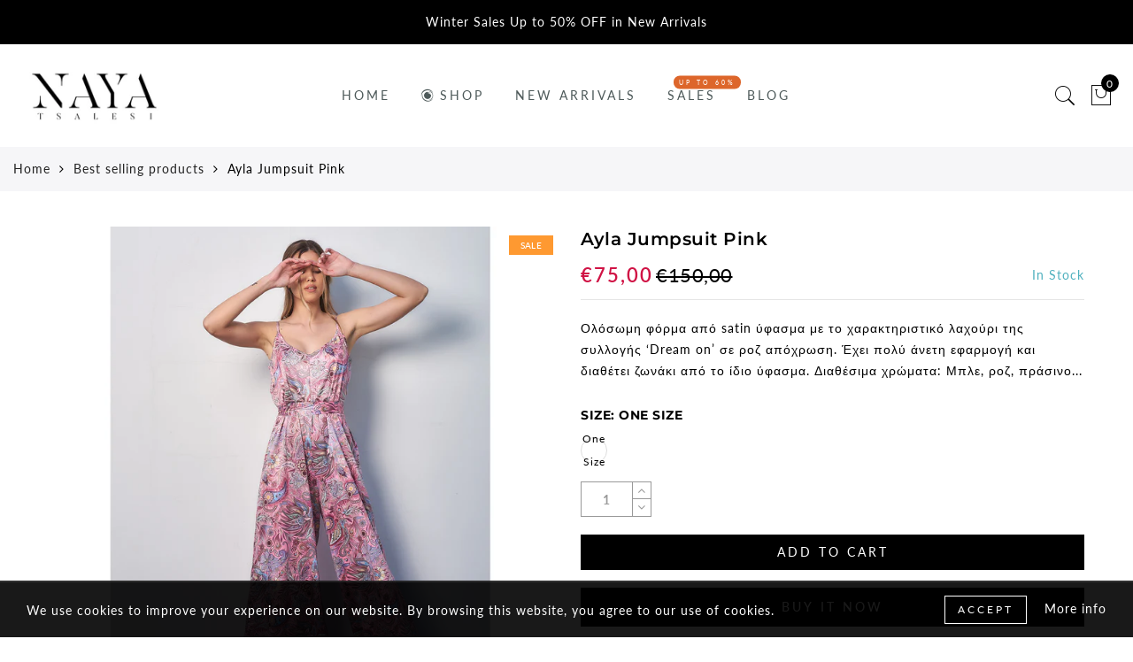

--- FILE ---
content_type: text/javascript
request_url: https://nayatsalesi.com/cdn/shop/t/2/assets/globo.menu.data.js?v=14853973350242195421584622048
body_size: 320
content:
window.GloboMenuConfig={theme:{theme_store_id:null,theme_version:"2.0.4"},replacement:{type:"nav"},settings:{general:{responsive:"768",transition:"fade",transition_speed:"300",transition_delay:"150",align:"left",trigger:"hover",search:!0,indicators:!0,menu_lineheight:"50",menu_padding:"20",dropdown_lineheight:"50",tab_lineheight:"50",linklist_lineheight:"30",desktop_sticky_header:!0,mobile_sticky_header:!0,border:!0,submenu_border:!0,mobile_trigger:"click_toggle",carousel_auto_play:!0,carousel_loop:!0,mobile_border:!0,lazy_load_enable:!1},font:{menu_fontfamily_custom:!1,menu_fontfamily:"Work Sans",menu_fontfamily_2:"Lato",menu_fontsize:"14",menu_fontweight:"500",submenu_heading_fontfamily_custom:!1,submenu_heading_fontfamily:"Work Sans",submenu_heading_fontfamily_2:"Bitter",submenu_heading_fontsize:"14",submenu_heading_fontweight:"600",submenu_text_fontfamily_custom:!1,submenu_text_fontfamily:"Work Sans",submenu_text_fontfamily_2:"Arimo",submenu_text_fontsize:"13",submenu_text_fontweight:"400",submenu_description_fontfamily_custom:!1,submenu_description_fontfamily:"Work Sans",submenu_description_fontfamily_2:"Indie Flower",submenu_description_fontsize:"12",submenu_description_fontweight:"400",tab_fontfamily_custom:!1,tab_fontfamily:"Work Sans",tab_fontfamily_2:"Lato",tab_fontsize:"14",tab_fontweight:"500"},color:{menu_background:"#000000",menu_background_hover:"#1d1d1d",menu_border:"#0f0f0f",menu_text:"#ffffff",menu_text_hover:"#f6f1f1",submenu_background:"#ffffff",submenu_border:"#d1d1d1",submenu_heading:"#ae2828",submenu_text:"#313131",submenu_text_hover:"#000000",submenu_description:"#969696",submenu_description_hover:"#4d5bcd",tab_background_hover:"#d9d9d9",tab_heading_color:"#202020",tab_heading_active_color:"#000000"},language:{name:"Name",email:"Email",phone:"Phone Number",message:"Message",send:"Send",add_to_cart:"Add to cart",view:"View details",sale:"Sale",sold_out:"Sold out",search:"Search for..."}},items:[{title:"Shop",url:"/collections",level:0,submenu:{type:"dropdown",orientation:"horizontal",justifyContent:"center",alignment:"full",items:[{title:"Dresses / \u03A6\u03BF\u03C1\u03AD\u03BC\u03B1\u03C4\u03B1",level:1,submenu:{type:"dropdown",orientation:"horizontal",justifyContent:"center",alignment:"full",items:[]},url:"/collections/dresses"},{title:"Jumpsuits / \u039F\u03BB\u03CC\u03C3\u03C9\u03BC\u03B5\u03C2 \u03C6\u03CC\u03C1\u03BC\u03B5\u03C2",submenu:{type:"dropdown",orientation:"horizontal",justifyContent:"center",alignment:"full",items:[{title:"Submenu item 1",level:2,submenu:{type:"dropdown",orientation:"horizontal",justifyContent:"center",alignment:"full",items:[]}},{title:"Submenu item 2",level:2,submenu:{type:"dropdown",orientation:"horizontal",justifyContent:"center",alignment:"full",items:[]}},{title:"Submenu item 3",level:2,submenu:{type:"dropdown",orientation:"horizontal",justifyContent:"center",alignment:"full",items:[]}}]},level:1,active:!1,url:"/collections/jumpsuits"},{title:"Bodysuits / \u039A\u03BF\u03C1\u03BC\u03AC\u03BA\u03B9\u03B1",url:"/collections/bodysuits",level:1,submenu:{type:"dropdown",orientation:"horizontal",justifyContent:"center",alignment:"full",items:[]}},{title:"Pants / \u03A0\u03B1\u03BD\u03C4\u03B5\u03BB\u03CC\u03BD\u03B9\u03B1",url:"/collections/trousers",level:1,submenu:{type:"dropdown",orientation:"horizontal",justifyContent:"center",alignment:"full",items:[]}},{title:"Tops / \u03A4\u03BF\u03C0\u03AC\u03BA\u03B9\u03B1",url:"/collections/bodies-tops",level:1,submenu:{type:"dropdown",orientation:"horizontal",justifyContent:"center",alignment:"full",items:[]}},{title:"Jackets / \u03A3\u03B1\u03BA\u03AC\u03BA\u03B9\u03B1",url:"/collections/jackets",level:1,submenu:{type:"dropdown",orientation:"horizontal",justifyContent:"center",alignment:"full",items:[]}},{title:"Shirts & blouses / \u03A0\u03BF\u03C5\u03BA\u03AC\u03BC\u03B9\u03C3\u03B1 & \u039C\u03C0\u03BB\u03BF\u03CD\u03B6\u03B5\u03C2",url:"/collections/shirts-blouzes",level:1,submenu:{type:"dropdown",orientation:"horizontal",justifyContent:"center",alignment:"full",items:[]}},{title:"Skirts / \u03A6\u03BF\u03CD\u03C3\u03C4\u03B5\u03C2",url:"/collections/skirts",level:1,submenu:{type:"dropdown",orientation:"horizontal",justifyContent:"center",alignment:"full",items:[]}},{title:"Shorts / \u03A3\u03CC\u03C1\u03C4\u03C2",url:"/collections/shorts",level:1,submenu:{type:"dropdown",orientation:"horizontal",justifyContent:"center",alignment:"full",items:[]}},{title:"Suits / \u039A\u03BF\u03C5\u03C3\u03C4\u03BF\u03CD\u03BC\u03B9\u03B1",url:"/collections/suits",level:1,submenu:{type:"dropdown",orientation:"horizontal",justifyContent:"center",alignment:"full",items:[]}},{title:"Sets / \u03A3\u03B5\u03C4",url:"/collections/sets-\u03C3\u03B5\u03C4",level:1,submenu:{type:"dropdown",orientation:"horizontal",justifyContent:"center",alignment:"full",items:[]}}]}}]},window.GloboMenuConfig.products=window.GloboMenuConfig.products||{};
//# sourceMappingURL=/cdn/shop/t/2/assets/globo.menu.data.js.map?v=14853973350242195421584622048


--- FILE ---
content_type: text/javascript
request_url: https://nayatsalesi.com/cdn/shop/t/2/assets/pre_theme.min.js?v=134120482032980096751567679551
body_size: 3370
content:
var elessiShopifyPre,Nt_money_format="${{amount}}",sp_nt_storage=!1,Enablestorage=!0;try{sp_nt_storage="undefined"!=typeof Storage&&Enablestorage}catch(e){sp_nt_storage=!1}if(sp_nt_storage)var nt_currency=localStorage.getItem("nt_currency");else nt_currency=null;!function(E){"use strict";elessiShopifyPre={init:function(){this.initCarousel(),this.resizeElements(),this.initMasonry(),this.shopMasonry()},initCarousel:function(){E(".jas-carousel").not(".slick-initialized").slick()},StorageCurrency:function(){var e=null;return sp_nt_storage&&(e=localStorage.getItem("T4Currency")),e},shopMasonry:function(){void 0!==E.fn.isotope&&void 0!==E.fn.imagesLoaded&&E(window).resize(function(){E(".categories-masonry").each(function(e){var a=E(this),s=a.hasClass("categories-style-masonry")?".jas-item-category":".jas-col-md-3.jas-item-category";a.imagesLoaded().done(function(e){setTimeout(function(){a.isotope({resizable:!1,isOriginLeft:!E("body").hasClass("rtl"),layoutMode:"packery",packery:{gutter:0,columnWidth:s},itemSelector:".jas-item-category"})},500)})})})},initMasonry:function(){void 0!==E.fn.isotope&&void 0!==E.fn.imagesLoaded&&E(".jas-masonry").each(function(e,s){var a=E(this).data("masonry");if(void 0!==a){var t=a.selector,i=a.columnWidth,o=a.layoutMode;E(this).imagesLoaded(function(){E(s).isotope({layoutMode:o,isOriginLeft:!E("body").hasClass("rtl"),itemSelector:t,percentPosition:!0,masonry:{columnWidth:i}})}),E(".jas-filter a").click(function(){var e=E(this).data("filter"),a=E(this).parents(".jas-filter");return E(s).isotope({filter:e}),E(this).hasClass("selected")||(a.find(".selected").removeClass("selected"),E(this).addClass("selected")),!1})}})},Ntproduct_switch:function(e,k,C,b,w,j,S,P){var a=E(e),z=E(b).find(".swatches-select").data("size");a.on("click",".swatches-select > .gecko-swatch:not(.is-selected):not(.jas_unavailable)",function(e){e.preventDefault(),e.stopImmediatePropagation();var a=E(this),s=a.data("value"),t=a.parent().data("id"),i=E("#cart-form").find(".is-ntcolor .is-selected").data("value");switch(a.parent().find(".is-selected").removeClass("is-selected"),a.addClass("is-selected"),".nt_select_pr_"==j&&(E(".nt_select_pr_"+t).find(".is-selected").removeClass("is-selected"),E(".nt_select_pr_"+t+" [data-value="+s+"]").addClass("is-selected"),E(".nt_select_pr_"+t+" .input-dropdown-inner >a").text(E(".nt_select_pr_"+t+" [data-value="+s+"]").attr("aria-label"))),z){case 2:var o=E(j+"0 .is-selected").data("value"),n=E(j+"1 .is-selected").data("value"),l=E(w+" option."+o+"."+n).val();if(E(w).val(l),void 0===(h=E(j+"0 .is-selected").data("index")))return;E(j+"1 .gecko-swatch").addClass("jas_unavailable jas_soldout");var r=k.Ntavailable[h],c=k.Ntsoldout[h];null!==E(w).val()&&""!==E(w).val()||(E(j+"1 .gecko-swatch").removeClass("is-selected"),E(j+'1 .gecko-swatch[data-value="'+r[0]+'"]').addClass("is-selected"),o=E(j+"0 .is-selected").data("value"),n=E(j+"1 .is-selected").data("value"),l=E(w+" option."+o+"."+n).val(),E(w).val(l),E(j+"0 .input-dropdown-inner >a").text(E(j+"0 .is-selected").attr("aria-label")),E(j+"1 .input-dropdown-inner >a").text(E(j+"1 .is-selected").attr("aria-label")));for(var d=0;d<r.length;d++){var u=r[d];E(j+'1 .gecko-swatch[data-value="'+u+'"]').removeClass("jas_unavailable")}for(d=0;d<c.length;d++)u=c[d],E(j+'1 .gecko-swatch[data-value="'+u+'"]').removeClass("jas_soldout");break;case 3:o=E(j+"0 .is-selected").data("value"),n=E(j+"1 .is-selected").data("value");var h,p=E(j+"2 .is-selected").data("value");if(l=E(w+" option."+o+"."+n+"."+p).val(),E(w).val(l),void 0===(h=E(j+"0 .is-selected").data("index")))return;if(r=k.Ntavailable[h].NT,c=k.Ntsoldout[h].NT,null===E(w).val()||""===E(w).val()){if(0==t)E(j+"1 .gecko-swatch").removeClass("is-selected"),E(j+'1 .gecko-swatch[data-value="'+r[0]+'"]').addClass("is-selected"),E(j+"2 .gecko-swatch").removeClass("is-selected"),E(j+'2 .gecko-swatch[data-value="'+r[1]+'"]').addClass("is-selected");else if(1==t){var _=r.indexOf(s);E(j+"1 .gecko-swatch").removeClass("is-selected"),E(j+'1 .gecko-swatch[data-value="'+r[_]+'"]').addClass("is-selected"),E(j+"2 .gecko-swatch").removeClass("is-selected"),E(j+'2 .gecko-swatch[data-value="'+r[_+1]+'"]').addClass("is-selected")}o=E(j+"0 .is-selected").data("value"),n=E(j+"1 .is-selected").data("value"),p=E(j+"2 .is-selected").data("value"),l=E(w+" option."+o+"."+n+"."+p).val(),E(w).val(l),E(j+"0 .input-dropdown-inner >a").text(E(j+"0 .is-selected").attr("aria-label")),E(j+"1 .input-dropdown-inner >a").text(E(j+"1 .is-selected").attr("aria-label")),E(j+"2 .input-dropdown-inner >a").text(E(j+"2 .is-selected").attr("aria-label"))}for(E(j+"1 .gecko-swatch").addClass("jas_unavailable"),E(j+"2 .gecko-swatch").addClass("jas_unavailable"),E(j+"1 .gecko-swatch").addClass("jas_soldout"),E(j+"2 .gecko-swatch").addClass("jas_soldout"),n=E(j+"1 .is-selected").data("value"),d=0;d<r.length;d++)u=r[d],d%2==0&&E(j+'1 .gecko-swatch[data-value="'+u+'"]').removeClass("jas_unavailable"),u==n&&(p=r[d+1],E(j+'2 .gecko-swatch[data-value="'+p+'"]').removeClass("jas_unavailable"));for(d=0;d<c.length;d++)u=c[d],d%2==0&&E(j+'1 .gecko-swatch[data-value="'+u+'"]').removeClass("jas_soldout"),u==n&&(p=c[d+1],E(j+'2 .gecko-swatch[data-value="'+p+'"]').removeClass("jas_soldout"));break;default:for(o=E(j+"0 .is-selected").data("value"),l=E(w+" option."+o).val(),E(w).val(l),c=k.Ntsoldout,E(j+"0 .gecko-swatch").addClass("jas_soldout"),d=0;d<c.length;d++)u=c[d],E(j+'0 .gecko-swatch[data-value="'+u+'"]').removeClass("jas_soldout")}var m=C.variants[E(w).prop("selectedIndex")];if(x(m,b,w,z,S,j,P,C),(".nt_cart_form"==b&&void 0!==E("#cart-form").find(".is-ntcolor .is-selected").data("value")||"#cart-form-sticky"==b&&void 0!==E("#cart-form-sticky").find(".is-ntcolor .is-selected").data("value"))&&"variant_image"==nathan_settings.nt_suffix){var f=E("#cart-form").find(".is-ntcolor .is-selected").data("value"),y=E(".jas-group-carousel"),v=E(".shopify-product-gallery");if(0<E(".jas-group-carousel:not(.slick-initialized)").length)y.slick().slick("slickFilter",".bc_"+f),y.slick("refresh").addClass("slick_loaded");else if(0<E(".jas-group-carousel.slick-initialized").length){if(i==f)return;y.removeClass("slick_loaded").slick("slickUnfilter").slick("unslick"),y.slick().slick("slickFilter",".bc_"+f).slick("refresh").addClass("slick_loaded")}else if(0<E(".p-thumb.nt-masonry").length)if(740<E(window).width()&&812!==E(window).width())E(".nt-masonry").addClass("masonry_loaded").isotope({filter:".bc_"+f});else if(0<E(".p-thumb.nt-masonry:not(.slick-initialized)").length)setTimeout(function(){E(".p-thumb.nt-masonry").isotope("destroy"),E(".p-thumb.nt-masonry").slick().slick("slickFilter",".bc_"+f).slick("refresh").addClass("slick_loaded"),E(".p-thumb.nt-masonry.slick-initialized").slick("refresh")},1500);else if(0<E(".p-thumb.nt-masonry.slick-initialized").length){if(i==f)return;E(".p-thumb.nt-masonry").removeClass("slick_loaded").slick("slickUnfilter").slick("unslick"),E(".p-thumb.nt-masonry").slick().slick("slickFilter",".bc_"+f).slick("refresh").addClass("slick_loaded"),setTimeout(function(){E(".p-thumb.nt-masonry.slick-initialized").slick("refresh")},1500)}if(v.hasClass("image-action-zoom")){var g=E(".shopify-product-gallery__image img");g.find("img"),g.each(function(){var e=E(this);e.attr("data-large_image_width")>E(".shopify-product-gallery__image").width()&&(e.trigger("zoom.destroy"),e.closest(".shopify-product-gallery__image").zoom({url:e.attr("data-large_image"),touch:!1}))})}}}),nathan_settings.use_clicking_variant_image&&E(document).on("click",".p-nav .var_nt_img",function(e){var a=E(this).data("variant_id");if("number"==typeof a){E(w).val(a);var s=C.variants[E(w).prop("selectedIndex")];console.log(s),E(j+"0 .gecko-swatch").removeClass("is-selected"),E(j+'0 .gecko-swatch[data-value="'+s.option1+'"]').addClass("is-selected"),E(j+"1 .gecko-swatch").removeClass("is-selected"),E(j+'1 .gecko-swatch[data-value="'+s.option2+'"]').addClass("is-selected"),E(j+"2 .gecko-swatch").removeClass("is-selected"),E(j+'2 .gecko-swatch[data-value="'+s.option3+'"]').addClass("is-selected"),E(j+"0 .input-dropdown-inner >a").text(E(j+"0 .is-selected").attr("aria-label")),E(j+"1 .input-dropdown-inner >a").text(E(j+"1 .is-selected").attr("aria-label")),E(j+"2 .input-dropdown-inner >a").text(E(j+"2 .is-selected").attr("aria-label")),x(s,b,w,z,S,j,P,C)}});var B=nathan_settings.ntla_ck,x=function(e,a,s,t,i,o,n,l){var r=E(a),c=(E(s),r.find(".variantQuantity")),d=r.find(".productPrice"),u=r.find(".quantity"),h=E("#out-of-stock-gl"+n),p=E("#nt_outstock_sticky"+n),_=E("#frm_notify_pr"+n),m=E("#productSku"+n),f=r.find(".quantity .qty"),y=r.find(".shopify_add_to_cart"),v=r.find(".shopify-payment-button"),g=r.find(".single_add_to_cart_button .bt__text"),k=E(o+"0 .is-selected").data("value"),C=E(o+"1 .is-selected").data("value"),b=E(o+"2 .is-selected").data("value");2==t?(E(i).attr("class","jas_"+k),E(i).addClass("jas_"+C),E("#callBackVariantsticky"+n).attr("class","jas_"+k),E("#callBackVariantsticky"+n).addClass("jas_"+C)):3==t&&(E(i).attr("class","jas_"+k),E(i).addClass("jas_"+C),E(i).addClass("jas_"+b),E("#callBackVariantsticky"+n).attr("class","jas_"+k),E("#callBackVariantsticky"+n).addClass("jas_"+C),E("#callBackVariantsticky"+n).addClass("jas_"+b));var w=E(o+"0 .bg_css_"+k).attr("aria-label");if(E(o+"0 .nt_name_current").html(w),1<t){var j=E(o+"1 .bg_css_"+C).attr("aria-label");E(o+"1 .nt_name_current").html(j)}if(2<t){var S=E(o+"2 .bg_css_"+b).attr("aria-label");E(o+"2 .nt_name_current").html(S)}if(e){window.history&&history.pushState&&nathan_settings.enableHistoryState&&".nt_cart_form"==a&&window.history.replaceState({},document.title,"?variant="+e.id);var P=!!navigator.userAgent.match(/Version\/[\d\.]+.*Safari/);if(navigator&&navigator.appVersion.match(/(iPhone\sOS\s)([\d]+)/gm)&&navigator.appVersion.match(/(iPhone\sOS\s)([\d]+)/gm)[0].split(" ").pop(),console.log(e.shopify3d),P&&function(){if(/iP(hone|od|ad)/.test(navigator.platform)){var e=navigator.appVersion.match(/OS (\d+)_(\d+)_?(\d+)?/);return 12<=parseInt(e[1],10)}return!1}&&"none"!==e.shopify3d?(E(".spar-quicklook-overlay a").attr("href",e.shopify3d.url),E(".spar-quicklook-overlay").show()):E(".spar-quicklook-overlay").hide(),e.available)E(o+"0 .is-selected").removeClass("jas_soldout"),E(o+"1 .is-selected").removeClass("jas_soldout"),E(o+"2 .is-selected").removeClass("jas_soldout"),y.show(),v.show(),u.show(),h.css("display","none"),p.css("display","none"),_.css("display","none"),E("#product-available"+n).removeClass("value_out").addClass("value_in").html(nathan_settings.in_stock),nathan_settings.product_quantity_message&&(e.inventory_management?e.inventory_quantity<nathan_settings.ck_inventory&&0<e.inventory_quantity?c.html(nathan_settings.only_left.replace("1",e.inventory_quantity)).addClass("is-visible"):e.inventory_quantity<=0&&e.incoming?c.html(nathan_settings.will_not_ship_until.replace("[date]",e.next_incoming_date)).addClass("is-visible"):c.removeClass("is-visible"):c.removeClass("is-visible")),e.inventory_quantity<=0&&e.available&&null!=e.inventory_management?g.html(nathan_settings.pre_orders):g.html(nathan_settings.add_to_cart),e.inventory_quantity<=0&&e.available&&null!=e.inventory_management?f.attr("max",999):null!=e.inventory_management?f.attr("max",e.inventory_quantity).val(1).attr("value",1):f.attr("max",999);else if(1==l.options.length&&E(o+"0 .is-selected").addClass("jas_soldout"),E(o+"1 .is-selected").addClass("jas_soldout"),E(o+"2 .is-selected").addClass("jas_soldout"),y.hide(),v.hide(),E("#product-available"+n).removeClass("value_in").addClass("value_out").html(nathan_settings.outofstock),c.removeClass("is-visible"),nathan_settings.product_quantity_message&&(e.incoming?c.html(nathan_settings.will_be_in_stock_after.replace("[date]",e.next_incoming_date)).addClass("is-visible"):c.removeClass("is-visible")),u.hide(),_.css("display","inline-block"),h.css("display","inline-block"),p.css("display","inline-block"),nathan_settings.use_notify_me){var z="https://"+window.location.hostname+l.url+"?variant="+e.id;_.find("textarea").html(nathan_settings.please_notify_me.replace("{{title}}",l.title).replace("{{variant}}",e.title).replace("{{url}}",z))}var x=elessiShopifyPre.formatMoney(e.price,nathan_settings.moneyFormat);if(e.compare_at_price>e.price){var q='<del class="old-product-price">'+elessiShopifyPre.formatMoney(e.compare_at_price,nathan_settings.moneyFormat)+"</del> ";q+='<ins class="product-price">'+x+"</ins> ",q+='<span class="onsale fs__14 tu dib cw pr_onsale hide"><span></span></span>',d.html(q);var M=100*(e.compare_at_price-e.price)/e.compare_at_price;E("#product-"+l.id+" .pr_onsale>span").html(nathan_settings.save_js.replace("[sale]",Math.ceil(M))),E("#product-"+l.id+" .pr_onsale").show(),E("#callBackVariantsticky"+n+" .pr_onsale>span").html(nathan_settings.save_js.replace("[sale]",Math.ceil(M))),E("#callBackVariantsticky"+n+" .pr_onsale").show()}else d.html(x),E("#product-"+l.id+" .pr_onsale").hide(),E("#callBackVariantsticky"+n+" .pr_onsale").hide();if(nathan_settings.show_multiple_currencies&&null!==elessiShopifyPre.StorageCurrency()&&"undefined"!=typeof Currency&&(Currency.convertAll(nathan_settings.shop_currency,elessiShopifyPre.StorageCurrency(),".entry-summary span.money"),Currency.convertAll(nathan_settings.shop_currency,elessiShopifyPre.StorageCurrency(),".variations_form_qs span.money")),e.sku?m.text(e.sku):m.text(nathan_settings.na),e.featured_image&&!B){var N=e.featured_image.id;if(".nt_cart_form"==a&&0<E(".p-thumb.slick-initialized").length){var T=E(".p-thumb.slick-initialized .slick-slide:not(.slick-cloned) img[data-image-id="+N+"]").closest("div.slick-slide").attr("data-slick-index");E(".p-thumb.slick-initialized").slick("slickGoTo",T)}if("#cart-form-quick"==a){var V=E(".product-images-slider_on").find('img[data-image-id="'+N+'"]').closest("div.slick-slide");0<=V.index()&&E(".product-images-slider_on").slick("slickGoTo",[V.index(),2,!1])}}B=!1}}},resizeElements:function(){E.fn.gecko_equlize=function(e){var a=E.extend({child:""},e),s=this;""!=a.child&&(s=this.find(a.child));var t=function(){var e=0;s.each(function(){E(this).css({height:""}),E(this).outerHeight()>e&&(e=E(this).outerHeight())}),s.each(function(){E(this).css({height:e+"px"})})};E(window).bind("resize",function(){t()}),setTimeout(function(){t()},200),setTimeout(function(){t()},500),setTimeout(function(){t()},800)},E(".jas_section_eqh").each(function(){E(this).gecko_equlize({child:" [class*=jas-col-] .jas-product-image-equal"}),E(this).gecko_equlize({child:" [class*=jas-col-] .jas-pr_metro-image-equal"}),E(this).gecko_equlize({child:" .page_pr_img_size .jas-pr_metro-image-equal"}),E(this).gecko_equlize({child:" .page_pr_img_size .jas-pr_nav-image-equal"})})},formatMoney:function(e,a){"string"==typeof e&&(e=e.replace(".",""));var s="",t=/\{\{\s*(\w+)\s*\}\}/,i=a||Nt_money_format,o=function(e,a){return void 0===e?a:e},n=function(e,a,s,t){if(a=o(a,2),s=o(s,","),t=o(t,"."),isNaN(e)||null==e)return 0;var i=(e=(e/100).toFixed(a)).split(".");return i[0].replace(/(\d)(?=(\d\d\d)+(?!\d))/g,"$1"+s)+(i[1]?t+i[1]:"")};switch(i.match(t)[1]){case"amount":s=n(e,2);break;case"amount_no_decimals":s=n(e,0);break;case"amount_with_comma_separator":s=n(e,2,".",",");break;case"amount_no_decimals_with_comma_separator":s=n(e,0,".",",")}return i.replace(t,s)}}}(jQuery),jQuery(document).ready(function(e){if(e(window).width()<991&&!NT4.designMode&&e("#shopify-section-mega_menu").html(""),elessiShopifyPre.init(),0<e(".p-thumb.nt-masonry:not(.slick-initialized)").length&&"group_images"!==nathan_settings.nt_suffix&&(740<e(window).width()&&812!==e(window).width()||setTimeout(function(){e(".p-thumb.nt-masonry").isotope("destroy"),e(".p-thumb.nt-masonry").slick().slick("refresh").addClass("slick_loaded"),e(".p-thumb.nt-masonry.slick-initialized").slick("refresh")},1500)),e("body").hasClass("template-product")&&nathan_settings.has_variant){var a=JSON.parse(document.getElementById("ProductJson-NT").innerHTML),s=JSON.parse(document.getElementById("ProductJson-template").innerHTML);elessiShopifyPre.Ntproduct_switch(".variations_form",a,s,".nt_cart_form",".product-select_pr",".nt_select_pr_","#callBackVariant",""),e(".nt_select_pr_0 .is-selected-none").click()}if(e("body").hasClass("template-product")&&nathan_settings.shopify3d_default){var t=!!navigator.userAgent.match(/Version\/[\d\.]+.*Safari/);if(navigator&&navigator.appVersion.match(/(iPhone\sOS\s)([\d]+)/gm))var i=navigator.appVersion.match(/(iPhone\sOS\s)([\d]+)/gm)[0].split(" ").pop();t&&12<=i&&(e(".spar-quicklook-overlay a").attr("href",nathan_settings.shopify3d.url),e(".spar-quicklook-overlay").show())}}),NT4.designMode&&(jQuery(document).on("shopify:section:load",elessiShopifyPre.shopMasonry).on("shopify:section:unload",elessiShopifyPre.shopMasonry).on("shopify:section:select",elessiShopifyPre.shopMasonry).on("shopify:section:deselect",elessiShopifyPre.shopMasonry).on("shopify:block:select",elessiShopifyPre.shopMasonry).on("shopify:block:deselect",elessiShopifyPre.shopMasonry),jQuery(document).on("shopify:section:load",elessiShopifyPre.initMasonry).on("shopify:section:unload",elessiShopifyPre.initMasonry).on("shopify:section:select",elessiShopifyPre.initMasonry).on("shopify:section:deselect",elessiShopifyPre.initMasonry).on("shopify:block:select",elessiShopifyPre.initMasonry).on("shopify:block:deselect",elessiShopifyPre.initMasonry),jQuery(document).on("shopify:section:load",elessiShopifyPre.initCarousel).on("shopify:section:unload",elessiShopifyPre.initCarousel).on("shopify:block:select",elessiShopifyPre.initCarousel).on("shopify:block:deselect",elessiShopifyPre.initCarousel),jQuery(document).on("shopify:section:load",elessiShopifyPre.resizeElements).on("shopify:section:unload",elessiShopifyPre.resizeElements).on("shopify:section:select",elessiShopifyPre.resizeElements).on("shopify:section:deselect",elessiShopifyPre.resizeElements));

--- FILE ---
content_type: text/javascript
request_url: https://nayatsalesi.com/cdn/shop/t/2/assets/booster.js?v=57279179970054327701578618239
body_size: 17943
content:
(function(P,u){var o,A,b,H,C,t,O,v,E,Va,Z,f,eZ,F,$,R,w,g,Ll,D,Di,d,JS,$r,J,W,l,Fs,G,a,_,BP=[].indexOf||function(P2){for(var u2=0,o2=this.length;u2<o2;u2++)if(u2 in this&&this[u2]===P2)return u2;return-1};$=null,$=function(){var p="d",V="ine",BC="undef";return BC+V+p}()!=typeof window.WorkerGlobalScope&&window.self instanceof window.WorkerGlobalScope?window[function(){var U="elf",B="s";return B+U}()]:function(){var x3="ined",q="undef";return q+x3}()!=typeof window.global?window.global:P,d=$.document,A=function(){var l7="ore",L="bef";return L+l7}(),o="after",eZ=function(){var S2="ate",Ln="eadySt",eq="r";return eq+Ln+S2}(),f=function(){var c="Listener",gE="Event",go="add";return go+gE+c}(),Z="removeEventListener",t="dispatchEvent",Ll=function(){var ft="uest",Y="eq",PS="XMLHttpR";return PS+Y+ft}(),C=function(){var M="h",NG="c",x="fet";return x+NG+M}(),O="FormData",F=["load","loadend",function(){var qv="tart",h="ds",fM="oa",yC="l";return yC+fM+h+qv}()],b=["progress","abort","error",function(){var hD="ut",Hb="o",b9="time";return b9+Hb+hD}()],G=function(){var IT="fined",ax="e",Py="d",IG="un";return IG+Py+ax+IT}()!=typeof navigator&&navigator[function(){var zy="gent",k="usera";return k+zy}()]?navigator[function(){var YN="t",Gx="n",m="erAge",iI="us";return iI+m+Gx+YN}()]:"",J=window[function(){var r8="t",YF="rseIn",nv="pa";return nv+YF+r8}()]((/msie (\d+)/[function(){var ln="c",e="xe",I7="e";return I7+e+ln}()](G[function(){var QY="e",ME="werCas",z="oLo",eJ="t";return eJ+z+ME+QY}()]())||[])[1]),window.isNaN(J)&&(J=window.parseInt((/trident\/.*; rv:(\d+)/[function(){var cA="c",wc="exe";return wc+cA}()](G.toLowerCase())||[])[1])),(_=Array.prototype)[function(){var wJ="f",d6="xO",Vl="nde",mY="i";return mY+Vl+d6+wJ}()]||(_[function(){var r="Of",EZ="ndex",D8="i";return D8+EZ+r}()]=function(P2){var u2,o2,A2;for(u2=o2=0,A2=this.length;o2<A2;u2=++o2)if(this[u2]===P2)return u2;return-1}),Fs=function(P2,u2){return Array[function(){var Q="pe",y9="ototy",Cq="pr";return Cq+y9+Q}()].slice[function(){var uu="l",u0="cal";return u0+uu}()](P2,u2)},Di=function(P2){return P2==="returnValue"||function(){var R8="ize",xT="S",j="total";return j+xT+R8}()===P2||function(){var tn="n",S="sitio",IB="po";return IB+S+tn}()===P2},$r=function(P2,u2){var o2;for(o2 in P2)if(P2[o2],!Di(o2))try{u2[o2]=P2[o2]}catch(P3){}return u2},W=function(P2){return P2===void 0?null:P2},l=function(P2,u2,o2){var A2,b2,H2,C2;for(b2=function(P3){return function(A3){var b3,H3,C3;for(H3 in b3={},A3)Di(H3)||(C3=A3[H3],b3[H3]=C3===u2?o2:C3);return o2[t](P3,b3)}},H2=0,C2=P2.length;H2<C2;H2++)A2=P2[H2],o2._has(A2)&&(u2["on"+A2]=b2(A2))},JS=function(P2){var u2;if(d&&d.createEventObject!=null)return(u2=d[function(){var S="ntObject",ks="createEve";return ks+S}()]()).type=P2,u2;try{return new window[function(){var az="t",Ew="ven",v0="E";return v0+Ew+az}()](P2)}catch(u3){return{type:P2}}},(a=(H=function(P2){var o2,A2,b2;return A2={},b2=function(P3){return A2[P3]||[]},(o2={})[f]=function(P3,o3,H2){A2[P3]=b2(P3),A2[P3].indexOf(o3)>=0||(H2=H2===u?A2[P3][function(){var Zc="h",yO="t",wB="leng";return wB+yO+Zc}()]:H2,A2[P3][function(){var mL="e",Sg="lic",fH="sp";return fH+Sg+mL}()](H2,0,o3))},o2[Z]=function(P3,o3){var H2;P3!==u?(o3===u&&(A2[P3]=[]),(H2=b2(P3).indexOf(o3))!==-1&&b2(P3).splice(H2,1)):A2={}},o2[t]=function(){var u2,A3,H2,C2,t2,O2,v2;for(A3=(u2=Fs(arguments)).shift(),P2||(u2[0]=$r(u2[0],JS(A3))),(C2=o2[function(){var n9="n",IM="o";return IM+n9}()+A3])&&C2[function(){var O8="y",rV="pl",Es="ap";return Es+rV+O8}()](o2,u2),H2=t2=0,O2=(v2=b2(A3)[function(){var e$="t",jn="onca",kX="c";return kX+jn+e$}()](b2(function(){var xP="*";return xP}()))).length;t2<O2;H2=++t2)v2[H2].apply(o2,u2)},o2[function(){var Yo="as",SQ="_h";return SQ+Yo}()]=function(P3){return!(!A2[P3]&&!o2[function(){var ye="n",K5="o";return K5+ye}()+P3])},P2&&(o2[function(){var y="s",NE="ner",qe="liste";return qe+NE+y}()]=function(P3){return Fs(b2(P3))},o2.on=o2[f],o2.off=o2[Z],o2[function(){var X1="re",$F="fi";return $F+X1}()]=o2[t],o2[function(){var SB="e",Op="onc";return Op+SB}()]=function(P3,u2){var A3;return A3=function(){return o2[function(){var uv="f",QA="f",iu="o";return iu+QA+uv}()](P3,A3),u2.apply(null,arguments)},o2[function(){var yT="n",$q="o";return $q+yT}()](P3,A3)},o2[function(){var LS="roy",Q="est",Nc="d";return Nc+Q+LS}()]=function(){return A2={}}),o2})(!0))[function(){var yg="er",tS="tt",mq="tEmi",GK="ven",n="E";return n+GK+mq+tS+yg}()]=H,a[A]=function(P2,u2){if(P2[function(){var TV="ngth",S="e",KS="l";return KS+S+TV}()]<1||P2[function(){var K="gth",s="len";return s+K}()]>2)throw function(){var uC="d hook",LA="li",B5="nva",Q="i";return Q+B5+LA+uC}();return a[f](A,P2,u2)},a[o]=function(P2,u2){if(P2.length<2||P2.length>3)throw function(){var I="hook",JV="nvalid ",K="i";return K+JV+I}();return a[f](o,P2,u2)},a.enable=function(){$[Ll]=g,typeof R=="function"&&($[C]=R),E&&($[O]=w)},a[function(){var s="le",cM="b",XM="disa";return XM+cM+s}()]=function(){$[Ll]=a[Ll],$[C]=a[C],E&&($[O]=E)},D=a.headers=function(P2,u2){var o2,A2,b2,H2,C2,t2,O2,v2,E2;switch(u2==null&&(u2={}),typeof P2){case function(){var N="t",_A="bjec",Is="o";return Is+_A+N}():for(b2 in A2=[],P2)C2=P2[b2],H2=b2[function(){var pj="Case",Q="r",S="toLowe";return S+Q+pj}()](),A2[function(){var Sb="h",Em="pus";return Em+Sb}()](H2+function(){var qr="	",rQ=":";return rQ+qr}()+C2);return A2[function(){var RN="n",XX="i",w0="jo";return w0+XX+RN}()](function(){var BT="\n";return BT}())+"\n";case"string":for(O2=0,v2=(A2=P2[function(){var wa="lit",Q="sp";return Q+wa}()]("\n")).length;O2<v2;O2++)o2=A2[O2],/([^:]+):\s*(.+)/.test(o2)&&(H2=(E2=window[function(){var iv="gExp",K="Re";return K+iv}()].$1)!=null?E2[function(){var yk="Case",S8="wer",AM="o",nq="toL";return nq+AM+S8+yk}()]():void 0,t2=window.RegExp[function(){var mqK="2",C1="$";return C1+mqK}()],u2[H2]==null&&(u2[H2]=t2));return u2}},E=$[O],w=function(P2){var u2;this.fd=P2?new E(P2):new E,this[function(){var ov="m",O_="for";return O_+ov}()]=P2,u2=[],Object[function(){var hh="erty",ez="neProp",Om="efi",C9="d";return C9+Om+ez+hh}()](this,function(){var g8="ies",n1="r",Jn="ent";return Jn+n1+g8}(),{get:function(){return(P2?Fs(P2[function(){var un="lectorAll",IY="Se",Mn="uery",np="q";return np+Mn+IY+un}()](function(){var $H="ect",HrI="put,sel",PY="n",M7="i";return M7+PY+HrI+$H}()))[function(){var K="r",xg="e",Ye="t",X1="l",x9="fi";return x9+X1+Ye+xg+K}()](function(P3){var u3;return function(){var NO="box",Q7="ck",mb="e",JW="h",zl="c";return zl+JW+mb+Q7+NO}()!==(u3=P3[function(){var ng="ype",Uh="t";return Uh+ng}()])&&function(){var Ni="io",_Y="d",bf="a",j="r";return j+bf+_Y+Ni}()!==u3||P3.checked})[function(){var Zx="p",lP="a",S="m";return S+lP+Zx}()](function(P3){return[P3[function(){var d7="e",Ez="m",G4="na";return G4+Ez+d7}()],function(){var N2="e",kn="fil";return kn+N2}()===P3[function(){var Sg="e",qz="typ";return qz+Sg}()]?P3.files:P3.value]}):[]).concat(u2)}}),this[function(){var T_="end",Nh="p",aR="p",p4="a";return p4+aR+Nh+T_}()]=function(P3){return function(){var o2;return o2=Fs(arguments),u2[function(){var U5="h",y="s",F3="pu";return F3+y+U5}()](o2),P3[function(){var ac="d",tI="f";return tI+ac}()][function(){var $J="nd",it="appe";return it+$J}()].apply(P3[function(){var QW="d",Mp="f";return Mp+QW}()],o2)}}(this)},E&&(a[O]=E,$[O]=w),Va=$[Ll],a[Ll]=Va,g=$[Ll]=function(){var P2,u2,C2,O2,v2,E2,Va2,Z2,$2,R2,g2,Di2,d2,JS2,Fs2,G2,_2,Pn,KY,N,e7;for(P2=-1,Pn=new a[Ll],JS2=null,Va2=void 0,Fs2=void 0,Di2=void 0,R2=function(){var u3,o2,A2,b2;if(Di2[function(){var bn="us",bs="stat";return bs+bn}()]=JS2||Pn[function(){var r5="atus",eO="st";return eO+r5}()],JS2===P2&&J<10||(Di2.statusText=Pn.statusText),JS2!==P2)for(u3 in b2=D(Pn.getAllResponseHeaders()))A2=b2[u3],Di2[function(){var SS="ers",nr="d",xR="a",WG="he";return WG+xR+nr+SS}()][u3]||(o2=u3.toLowerCase(),Di2[function(){var hG="s",HV="r",M1="eade",Mo="h";return Mo+M1+HV+hG}()][o2]=A2)},$2=function(){if(Pn[function(){var uk="pe",qT="ponseTy",v$="s",y0="re";return y0+v$+qT+uk}()]&&function(){var WF="t",mf="x",y="e",yf="t";return yf+y+mf+WF}()!==Pn.responseType)(function(){var a8="ent",YS="um",HQ="doc";return HQ+YS+a8})()===Pn[function(){var Zg="Type",Kp="e",sW="respons";return sW+Kp+Zg}()]?(Di2[function(){var v_="l",JW="m",fP="x";return fP+JW+v_}()]=Pn.responseXML,Di2.data=Pn[function(){var HH="ML",HJ="nseX",ja="respo";return ja+HJ+HH}()]):Di2[function(){var JC="a",K="dat";return K+JC}()]=Pn.response;else{Di2[function(){var UF="t",gf="x",jA="e",Fw="t";return Fw+jA+gf+UF}()]=Pn.responseText,Di2[function(){var j="a",Cl="at",Da="d";return Da+Cl+j}()]=Pn[function(){var bG="t",J$="ex",Q="sponseT",FZ="re";return FZ+Q+J$+bG}()];try{Di2.xml=Pn[function(){var Kz="eXML",YCi="s",$i="espon",kX="r";return kX+$i+YCi+Kz}()]}catch(P3){}}"responseURL"in Pn&&(Di2[function(){var m_="lUrl",H_="fina";return H_+m_}()]=Pn[function(){var nj="eURL",Mc="s",gO="respon";return gO+Mc+nj}()])},_2=function(){E2.status=Di2.status,E2.statusText=Di2.statusText},G2=function(){(function(){var SD="xt",Ze="te";return Ze+SD})()in Di2&&(E2.responseText=Di2.text),function(){var Wn="l",q$="m",A_="x";return A_+q$+Wn}()in Di2&&(E2.responseXML=Di2.xml),"data"in Di2&&(E2.response=Di2[function(){var oV="ta",j="a",dK="d";return dK+j+oV}()]),function(){var cp="rl",sS="U",W1="final";return W1+sS+cp}()in Di2&&(E2.responseURL=Di2.finalUrl)},O2=function(P3){for(;P3>u2&&u2<4;)E2[eZ]=++u2,u2===1&&E2[t]("loadstart",{}),u2===2&&_2(),u2===4&&(_2(),G2()),E2[t]("readystatechange",{}),u2===4&&(g2[function(){var TM="c",xH="n",$w="y",UQ="as";return UQ+$w+xH+TM}()]===!1?C2():setTimeout(C2,0))},C2=function(){Va2||E2[t]("load",{}),E2[t]("loadend",{}),Va2&&(E2[eZ]=0)},u2=0,d2=function(P3){var u3,A2;P3===4?(u3=a[function(){var D7="ers",yj="n",Rz="liste";return Rz+yj+D7}()](o),(A2=function(){var P4;return u3.length?(P4=u3[function(){var y="ft",Iu="i",ep="h",K="s";return K+ep+Iu+y}()]()).length===2?(P4(g2,Di2),A2()):P4[function(){var iY="h",Zz="engt",umX="l";return umX+Zz+iY}()]===3&&g2.async?P4(g2,Di2,A2):A2():O2(4)})()):O2(P3)},E2=(g2={}).xhr=H(),Pn[function(){var jl3="change",cQ="readystate",nV="on";return nV+cQ+jl3}()]=function(){try{Pn[eZ]===2&&R2()}catch(P3){}Pn[eZ]===4&&(Fs2=!1,R2(),$2()),d2(Pn[eZ])},Z2=function(){Va2=!0},E2[f]("error",Z2),E2[f]("timeout",Z2),E2[f](function(){var DV="t",iU="bor",BL="a";return BL+iU+DV}(),Z2),E2[f](function(){var Os="s",nt="gres",V86="pro";return V86+nt+Os}(),function(){u2<3?d2(3):E2[t]("readystatechange",{})}),("withCredentials"in Pn||a.addWithCredentials)&&(E2.withCredentials=!1),E2.status=0,KY=0,N=(e7=b[function(){var Vt="t",Ib="a",lY="c",D0="n",cB="o",wm="c";return wm+cB+D0+lY+Ib+Vt}()](F))[function(){var S="th",Sj="leng";return Sj+S}()];KY<N;KY++)v2=e7[KY],E2[function(){var hx="n",AH="o";return AH+hx}()+v2]=null;return E2.open=function(P3,o2,A2,b2,H2){u2=0,Va2=!1,Fs2=!1,g2[function(){var n9="ders",N2="a",ON="he";return ON+N2+n9}()]={},g2[function(){var $i="s",kR="Name",W3="header";return W3+kR+$i}()]={},g2[function(){var w6="s",Nc="tatu",FV="s";return FV+Nc+w6}()]=0,(Di2={})[function(){var di="ers",AM="head";return AM+di}()]={},g2.method=P3,g2.url=o2,g2.async=A2!==!1,g2.user=b2,g2[function(){var Xm="ass",uT="p";return uT+Xm}()]=H2,d2(1)},E2[function(){var Ba="nd",uh="se";return uh+Ba}()]=function(P3){var u3,o2,H2,C3,t2,O3,v3,Va3;for(O3=0,v3=(Va3=["type",function(){var L0="eout",I="tim";return I+L0}(),function(){var L6="entials",hm="withCred";return hm+L6}()]).length;O3<v3;O3++)o2=Va3[O3],(H2=o2==="type"?"responseType":o2)in E2&&(g2[o2]=E2[H2]);g2.body=P3,t2=function(){var P4,u4,A2,C4,t3,O4;for(l(b,Pn,E2),E2[function(){var Aa="d",wE="a",r_="uplo";return r_+wE+Aa}()]&&l(b[function(){var Mr="at",K="c",cI="n",Jd="co";return Jd+cI+K+Mr}()](F),Pn.upload,E2[function(){var i6="ad",BS="uplo";return BS+i6}()]),Fs2=!0,Pn.open(g2[function(){var iM="od",Ve="meth";return Ve+iM}()],g2.url,g2.async,g2.user,g2[function(){var d4="s",iB="s",Vj="a",Qp="p";return Qp+Vj+iB+d4}()]),A2=0,C4=(t3=[function(){var Tf="e",sY="yp",jU="t";return jU+sY+Tf}(),function(){var cb="ut",IC="meo",Gz="ti";return Gz+IC+cb}(),function(){var Ez="ntials",SV="de",YW="withCre";return YW+SV+Ez}()])[function(){var RZ="gth",j="en",Q="l";return Q+j+RZ}()];A2<C4;A2++)o2=t3[A2],H2=function(){var jz="pe",Ai="ty";return Ai+jz}()===o2?"responseType":o2,o2 in g2&&(Pn[H2]=g2[o2]);for(P4 in O4=g2[function(){var Lr="s",ka="er",Rf="ad",WP="e",VU="h";return VU+WP+Rf+ka+Lr}()])u4=O4[P4],P4&&Pn[function(){var Du="der",v0="a",s3="RequestHe",$X="set";return $X+s3+v0+Du}()](P4,u4);g2[function(){var sf="y",ta="d",M_="o",d0="b";return d0+M_+ta+sf}()]instanceof w&&(g2.body=g2[function(){var Nm="y",m_="bod";return m_+Nm}()][function(){var j1="d",_R="f";return _R+j1}()]),Pn[function(){var Mv="nd",Gd="e",Bw="s";return Bw+Gd+Mv}()](g2.body)},u3=a.listeners(A),(C3=function(){var P4,o3;return u3.length?((P4=function(P5){if(typeof P5=="object"&&(function(){var ni="r",oJ="mbe",IX="u",PH="n";return PH+IX+oJ+ni}()==typeof P5.status||function(){var pn="er",ci="numb";return ci+pn}()==typeof Di2[function(){var j="s",T5="tatu",Ie="s";return Ie+T5+j}()]))return $r(P5,Di2),BP.call(P5,"data")<0&&(P5[function(){var K="ta",Mc="da";return Mc+K}()]=P5[function(){var Vb="se",x0="espon",zX="r";return zX+x0+Vb}()]||P5[function(){var kH="t",vM="tex";return vM+kH}()]),void d2(4);C3()})[function(){var gi="d",IM="hea";return IM+gi}()]=function(P5){return $r(P5,Di2),d2(2)},P4[function(){var WU="ss",Nx="e",U_="progr";return U_+Nx+WU}()]=function(P5){return $r(P5,Di2),d2(3)},(o3=u3[function(){var EP="ift",U2="h",E22="s";return E22+U2+EP}()]()).length===1?P4(o3(g2)):o3.length===2&&g2[function(){var GO="c",Bg="n",E0="sy",lj="a";return lj+E0+Bg+GO}()]?o3(g2,P4):P4()):t2()})()},E2.abort=function(){JS2=P2,Fs2?Pn.abort():E2[t]("abort",{})},E2[function(){var un="der",JF="tHea",$5="setReques";return $5+JF+un}()]=function(P3,u3){var o2,A2;o2=P3!=null?P3[function(){var bN="Case",S9="r",rT="toLowe";return rT+S9+bN}()]():void 0,A2=g2.headerNames[o2]=g2.headerNames[o2]||P3,g2.headers[A2]&&(u3=g2.headers[A2]+", "+u3),g2[function(){var tx="rs",Cg="ade",Ru="e",N4="h";return N4+Ru+Cg+tx}()][A2]=u3},E2.getResponseHeader=function(P3){var u3;return u3=P3!=null?P3.toLowerCase():void 0,W(Di2.headers[u3])},E2.getAllResponseHeaders=function(){return W(D(Di2[function(){var Tg="s",Mn="ader",a9="he";return a9+Mn+Tg}()]))},Pn[function(){var eQ="meType",Ge="deMi",md="overri";return md+Ge+eQ}()]&&(E2.overrideMimeType=function(){return Pn[function(){var _P="meType",SG="i",bB="overrideM";return bB+SG+_P}()].apply(Pn,arguments)}),Pn[function(){var x1="d",Uf="a",I="uplo";return I+Uf+x1}()]&&(E2.upload=g2[function(){var LW="ad",bd="uplo";return bd+LW}()]=H()),E2.UNSENT=0,E2[function(){var sp="NED",E22="OPE";return E22+sp}()]=1,E2[function(){var bi="ECEIVED",g_="HEADERS_R";return g_+bi}()]=2,E2.LOADING=3,E2.DONE=4,E2.response="",E2[function(){var XY="t",Bf="onseTex",NN="resp";return NN+Bf+XY}()]="",E2.responseXML=null,E2[function(){var bW="ate",cv="eadySt",k5="r";return k5+cv+bW}()]=0,E2.statusText="",E2},function(){var lO="tion",vZ="c",Be="fun";return Be+vZ+lO}()==typeof $[C]&&(v=$[C],a[C]=v,R=$[C]=function(P2,u2){var b2,H2,C2;return u2==null&&(u2={headers:{}}),u2[function(){var wC="l",Gj="r",jwf="u";return jwf+Gj+wC}()]=P2,C2=null,H2=a[function(){var B1="ners",i_="iste",Q="l";return Q+i_+B1}()](A),b2=a.listeners(o),new window.Promise(function(P3,o2){var A2,t2,O2,E2,Va2;t2=function(){return u2.body instanceof w&&(u2[function(){var I="dy",fH="o",db="b";return db+fH+I}()]=u2[function(){var BB="y",TF="bod";return TF+BB}()].fd),u2[function(){var LB="ders",Tu="a",WA="he";return WA+Tu+LB}()]&&(u2[function(){var G4="rs",EG="e",aa="head";return aa+EG+G4}()]=new window.Headers(u2[function(){var dy="s",Zp="der",KK="hea";return KK+Zp+dy}()])),C2||(C2=new window.Request(u2.url,u2)),$r(u2,C2)},O2=function(u3){var o3;return b2[function(){var z7="th",ey="g",e2="len";return e2+ey+z7}()]?(o3=b2[function(){var Yr="ift",$k="sh";return $k+Yr}()]())[function(){var OQ="th",mBu="leng";return mBu+OQ}()]===2?(o3(t2(),u3),O2(u3)):o3[function(){var H8="th",ds="leng";return ds+H8}()]===3?o3(t2(),u3,O2):O2(u3):P3(u3)},A2=function(u3){var o3;if(u3!==void 0)return o3=new window[function(){var iXU="se",q9="n",vb="spo",bL="Re";return bL+vb+q9+iXU}()](u3.body||u3[function(){var eQ="t",N="tex";return N+eQ}()],u3),P3(o3),void O2(o3);E2()},E2=function(){var P4;return H2.length?(P4=H2[function(){var L8="t",Zw="if",QC="sh";return QC+Zw+L8}()]()).length===1?A2(P4(u2)):P4[function(){var cs="h",IL="ngt",Ox="e",u3="l";return u3+Ox+IL+cs}()]===2?P4(t2(),A2):void 0:void Va2()},Va2=function(){return v(t2()).then(function(P4){return O2(P4)}).catch(function(P4){return O2(P4),o2(P4)})},E2()})}),g.UNSENT=0,g.OPENED=1,g.HEADERS_RECEIVED=2,g[function(){var Q0="NG",hi="ADI",N="LO";return N+hi+Q0}()]=3,g.DONE=4,typeof window.define=="function"&&window.define.amd?window.define("xhook",[],function(){return a}):typeof window.module=="object"&&window[function(){var $j="e",Q="odul",E6="m";return E6+Q+$j}()].exports?window.module.exports={xhook:a}:$&&($.xhook=a)})[function(){var i="ll",X="a",T="c";return T+X+i}()](this,window),function(P,u){(function(){var a="t",p="ec",K="obj";return K+p+a})()==typeof window[function(){var CF="rts",y="o",Hj="exp";return Hj+y+CF}()]&&function(){var wq="ined",o="undef";return o+wq}()!=typeof window[function(){var pc="e",k="l",E="modu";return E+k+pc}()]?window.module[function(){var oe="ts",F="or",N="p",r="ex";return r+N+F+oe}()]=u():function(){var Z="n",w="nctio",m="fu";return m+w+Z}()==typeof window[function(){var G="e",l="n",pR="defi";return pR+l+G}()]&&window[function(){var W="ne",ai="defi";return ai+W}()][function(){var $y="d",zG="m",I="a";return I+zG+$y}()]?window[function(){var IC="ne",e="defi";return e+IC}()](u):P[function(){var h="et",U="M",D="ba";return D+U+h}()]=u()}(this,function(){function P(){return s[function(){var UO="ix",AM="Pref",Qa="l",o="ur";return o+Qa+AM+UO}()]+s.visitsUrl}function u(){return s.urlPrefix+s[function(){var j_="rl",f="EvsU",Y="ba";return Y+f+j_}()]}function V(P2){return Object[function(){var m="s",yf="key";return yf+m}()](P2)[function(){var F="th",k="leng";return k+F}()]===0}function S(){return(s[function(){var U="acon",KN="Be",q="e",vQ="s",sd="u";return sd+vQ+q+KN+U}()]||s[function(){var sN="ow",W="yN",xj="appl";return xj+W+sN}()])&&V(s[function(){var m="ers",k="head";return k+m}()])&&gD&&typeof window.navigator.sendBeacon!="undefined"&&!s.withCredentials}function j(){for(var P2;P2=A9.shift();)P2();M=!0}function N(P2){M?P2():A9[function(){var K="h",p_="pus";return p_+K}()](P2)}function b(P2,u2){var V2=P2[function(){var AV="s",BO="he",Kf="tc",A="a",t2="m";return t2+A+Kf+BO+AV}()]||P2[function(){var a6="or",MA="lect",m="atchesSe",xl="m";return xl+m+MA+a6}()]||P2.mozMatchesSelector||P2.msMatchesSelector||P2[function(){var cc="Selector",R="hes",a="c",Yp="oMat";return Yp+a+R+cc}()]||P2.webkitMatchesSelector;return V2?V2.apply(P2,[u2]):(h5.log(function(){var GT="to match",oM=" ",ML="nable",H8="U";return H8+ML+oM+GT}()),!1)}function J(P2){var u2=[];for(window[function(){var p="V";return p}()]=0;window[function(){var f="V";return f}()]<P2[function(){var e="s",c="m",za="ite";return za+c+e}()][function(){var K="h",o="gt",aE="len";return aE+o+K}()];window[function(){var $v="V";return $v}()]++){var V2=P2.items[window[function(){var H="V";return H}()]];u2[function(){var l="ush",s4="p";return s4+l}()]({id:V2.id,properties:V2.properties,quantity:V2[function(){var y="y",Av="t",cj="uanti",r="q";return r+cj+Av+y}()],variant_id:V2[function(){var XP="ant_id",hK="vari";return hK+XP}()],product_id:V2[function(){var $C="t_id",y3="produc";return y3+$C}()],final_price:V2[function(){var VG="ce",Yc="al_pri",yj="in",$b="f";return $b+yj+Yc+VG}()],image:V2.image,handle:V2.handle,title:V2[function(){var W="tle",_Y="i",ER="t";return ER+_Y+W}()]})}return{token:P2[function(){var l="en",Pa="k",s_="to";return s_+Pa+l}()],total_price:P2.total_price,items:u2,currency:P2[function(){var IX="rency",F="cur";return F+IX}()]}}function v(P2,u2){h5[function(){var C="g",TP="o",_j="l";return _j+TP+C}()](u2),P2[function(){var Z="l",Y="r",oS="u";return oS+Y+Z}()][function(){var Ax="f",m="xO",R="inde";return R+m+Ax}()](function(){var q="add",p2="cart/",p="/";return p+p2+q}())>=0?h5[function(){var Rq="ta",A="a",U="tD",w$="getCar";return w$+U+A+Rq}()](function(P3){h5.log(P3),h5[function(){var Ae="tributes",GQ="setCartAt";return GQ+Ae}()](!0,P3)}):h5[function(){var tD="s",KH="te",xe="ibu",a="tCartAttr",r="se";return r+a+xe+KH+tD}()](!0,u2.data)}function B(){window[function(){var t="k",X8="o",W="ho",U2="x";return U2+W+X8+t}()].after(function(P2,u2){P2[function(){var g="rs",p="ade",Zq="e",db="h";return db+Zq+p+g}()][function(){var C="d",x="lie",XH="met-app",l="ba-";return l+XH+x+C}()]||P2[function(){var SH="l",uF="r",WH="u";return WH+uF+SH}()].search(/cart.*js/)>=0&&function(){var MP="T",Ur="E",YH="G";return YH+Ur+MP}()!=P2.method&&(h5.log(function(){var r="t",Mr="thats not a get reques",A="art endpoint ",Mj="its a c";return Mj+A+Mr+r}()),v(P2,u2))})}function $(P2){document.readyState==="interactive"||function(){var H="ete",k="compl";return k+H}()===document[function(){var zk="te",vE="a",fJ="ySt",t="read";return t+fJ+vE+zk}()]?P2():document.addEventListener("DOMContentLoaded",P2)}function E(){return function(){var K="xxxx",W8="x",C="x",R="xxxxxxxxx",mC="xxxxxxxxxxx4xxxy",UH="x";return UH+mC+R+C+W8+K}().replace(/[xy]/g,function(P2){var u2=16*Math[function(){var o7="om",L="nd",k="ra";return k+L+o7}()]()|0;return(P2=="x"?u2:3&u2|8)[function(){var X$="g",pL="rin",zd="toSt";return zd+pL+X$}()](16)})}function Oc(){s.cookies&&gD&&h5.setCookie(function(){var y2="s",Y="_baEv",XB="baMet";return XB+Y+y2}(),window[function(){var la="N",ht="O",Wl="JS";return Wl+ht+la}()][function(){var OA="fy",e="gi",Sh="strin";return Sh+e+OA}()](mv),1)}function G(){var P2=document[function(){var x="lector",Z="querySe";return Z+x}()]("meta[name=csrf-token]");return P2&&P2.content}function d(){var P2=document.querySelector(function(){var cv="-param]",QR="srf",yr="meta[name=c";return yr+QR+cv}());return P2&&P2[function(){var C_="nt",bw="te",C$="n",x="o",VO="c";return VO+x+C$+bw+C_}()]}function Nt(P2){var u2=G();u2&&P2[function(){var f7="Header",Xe="etRequest",L="s";return L+Xe+f7}()]("X-CSRF-Token",u2)}function O(P2){var u2=P2;return u2.common=window[function(){var m="rApps",Nu="Booste";return Nu+m}()][function(){var yV="on",yl="mm",YO="co";return YO+yl+yV}()],u2}function n(P2){N(function(){h5[function(){var c="equest",A="sendR";return A+c}()](u(),O(P2),function(){for(var u2=0;u2<mv.length;u2++)if(mv[u2][function(){var o="d",Zt="i";return Zt+o}()]==P2[function(){var pB="d",ZW="i";return ZW+pB}()]){mv[function(){var k="lice",rM="sp";return rM+k}()](u2,1);break}Oc()})})}function D(P2){N(function(){var V2=O(P2),S2=d(),j2=G();S2&&j2&&(V2[S2]=j2),window.navigator[function(){var pc="on",w1="ndBeac",a="e",FH="s";return FH+a+w1+pc}()](u(),window[function(){var C="N",jh="SO",H="J";return H+jh+C}()].stringify(V2))})}function Q(){return window[function(){var l="ion",Aj="locat";return Aj+l}()][function(){var o="ame",k="pathn";return k+o}()]}function co(P2){return P2&&P2[function(){var fe="th",aI="leng";return aI+fe}()]>0?P2:null}function _(P2){for(var u2 in P2)P2.hasOwnProperty(u2)&&P2[u2]===null&&delete P2[u2];return P2}function z(P2){var u2=P2[function(){var x="get",rf="tar";return rf+x}()];return _({tag:u2[function(){var LR="me",pq="a",t="tagN";return t+pq+LR}()].toLowerCase(),id:co(u2.id),class:co(u2.className),page:Q()})}function vY(){qf=h5.getVisitId();var P2=new Date,u2=new Date,V2=2;u2[function(){var F="Hours",uq="setUTC";return uq+F}()](23,59,59,59);var S2=(u2-P2)/1e3,j2=S2/60;return(j2>EB||S2<V2)&&(j2=EB),(!qf||S2<V2)&&(qf=E()),h5[function(){var rO="ookie",ri="C",W="t",H="se";return H+W+ri+rO}()](function(){var Dx="t",L="i",l="_vis",k9="et",LM="aM",Yb="b";return Yb+LM+k9+l+L+Dx}(),qf,j2),qf}function E5(){if(M=!1,qf=vY(),lH=h5.getVisitorId(),YU=h5.getCookie("baMet_apply"),s.cookies===!1||s.applyVisits===!1)h5.log(function(){var A="ng disabled",qy="Visit applyi";return qy+A}()),j();else if(qf&&lH&&!YU)h5.log("Active visit"),j();else if(h5[function(){var yM="e",_O="ooki",FU="tC",T1="e",C="g";return C+T1+FU+_O+yM}()]("baMet_visit")){h5[function(){var ZI="g",Iz="o",p="l";return p+Iz+ZI}()](function(){var QZ="d",o=" starte",Mh="isit",Pk="V";return Pk+Mh+o+QZ}()),lH||(lH=E(),window[function(){var _Q="e",HX="lStorag",q="loca";return q+HX+_Q}()].setItem("baMet_visitor",lH));var u2=new Date,V2=u2[function(){var qX="g",ka="n",e="tri",aC="toISOS";return aC+e+ka+qX}()]().slice(0,10),S2={shop_id:window[function(){var bT="s",DY="pp",Y="rA",cj="Booste";return cj+Y+DY+bT}()][function(){var a="n",F="mo",Zj="com";return Zj+F+a}()][function(){var Bm="p",W="o",m="sh";return m+W+Bm}()].id,name:function(){var Z="t",$L="i",R="ate_vis",m3="cre";return m3+R+$L+Z}(),params:{landing_page:window.location.href,screen_width:window[function(){var g="reen",K$="sc";return K$+g}()].width,screen_height:window.screen[function(){var kh="t",y="eigh",nB="h";return nB+y+kh}()]},timestamp:window[function(){var f="Int",zo="arse",rh="p";return rh+zo+f}()](u2.getTime()),date:V2,hour:u2.getUTCHours(),id:E(),visit_token:qf,visitor_token:lH,app:"ba"};for(var N2 in document[function(){var J$="er",U="r",$i="er",OM="ef",k="r";return k+OM+$i+U+J$}()].length>0&&(S2[function(){var Qj="rer",If="refer";return If+Qj}()]=document[function(){var wD="r",br="rre",pT="refe";return pT+br+wD}()]),s[function(){var U1="ms",q_="itPara",OK="vis";return OK+q_+U1}()])s.visitParams[function(){var t="operty",x="hasOwnPr";return x+t}()](N2)&&(S2[N2]=s[function(){var Vw="ms",zp="ara",F7="visitP";return F7+zp+Vw}()][N2]);h5[function(){var GWL="g",r="o",u$="l";return u$+r+GWL}()](S2),h5[function(){var kH="quest",js="Re",E4="send";return E4+js+kH}()](P(),S2,function(){h5[function(){var ng="ie",Ip="Cook",gr="destroy";return gr+Ip+ng}()](function(){var Vr="ly",GO="et_app",cq="aM",yi="b";return yi+cq+GO+Vr}()),j()})}else h5[function(){var r="g",K="o",GH="l";return GH+K+r}()]("baCookies disabled"),j()}var w={set:function(P2,u2,V2,S2){var j2="",N2="";if(V2){var b2=new Date;b2[function(){var o="ime",K="setT";return K+o}()](b2.getTime()+60*V2*1e3),j2="; expires="+b2[function(){var vz="String",H="T",c="oGM",x="t";return x+c+H+vz}()]()}S2&&(N2=function(){var GI="=",ao="omain",m3="; d";return m3+ao+GI}()+S2),document.cookie=P2+function(){var WU="=";return WU}()+window[function(){var eC="e",iI="scap",r="e";return r+iI+eC}()](u2)+j2+N2+"; path=/"},get:function(P2){var u2,V2,S2=P2+function(){var uE="=";return uE}(),j2=document.cookie.split(function(){var f=";";return f}());for(u2=0;u2<j2.length;u2++){for(V2=j2[u2];V2[function(){var BQ="t",R="A",OT="char";return OT+R+BQ}()](0)===" ";)V2=V2[function(){var i2="ng",sk="tri",c="subs";return c+sk+i2}()](1,V2.length);if(V2[function(){var g="f",ny="dexO",OL="in";return OL+ny+g}()](S2)===0)return unescape(V2[function(){var e="tring",hH="s",pY="ub",JA="s";return JA+pY+hH+e}()](S2.length,V2.length))}return null}},s={urlPrefix:"",visitsUrl:"https://u0altfd679.execute-api.us-west-2.amazonaws.com/prod/api/appstats",baEvsUrl:function(){var c="pstats",e="azonaws.com/prod/api/ap",v1="-west-2.am",g="tfd679.execute-api.us",q="https://u0al";return q+g+v1+e+c}(),page:null,useBeacon:!0,startOnReady:!0,applyVisits:!0,cookies:!0,cookieDomain:null,headers:{},visitParams:{},withCredentials:!1},h5=window[function(){var RZ="et",RB="M",Fp="a",mq="b";return mq+Fp+RB+RZ}()]||{};h5.configure=function(P2){for(var u2 in P2)P2[function(){var K="y",lB="rt",$o="rope",Z="asOwnP",p="h";return p+Z+$o+lB+K}()](u2)&&(s[u2]=P2[u2])},h5.configure(h5);var qf,lH,YU,I=window[function(){var Z="y",Ai="Quer",qn="j";return qn+Ai+Z}()]||window.Zepto||window.$,EB=30,h=1*(2*478745+48506)+45204,M=!1,A9=[],gD=typeof window[function(){var fK="SON",a="J";return a+fK}()]!="undefined"&&function(){var Wb="ned",C="ndefi",F="u";return F+C+Wb}()!=typeof window[function(){var fA="ON",Oy="JS";return Oy+fA}()].stringify,mv=[];h5[function(){var f="e",aK="i",AF="ook",W="tC",R="se";return R+W+AF+aK+f}()]=function(P2,u2,V2){w[function(){var m="t",K="e",Pxx="s";return Pxx+K+m}()](P2,u2,V2,s[function(){var sh="omain",H="ookieD",sP="c";return sP+H+sh}()]||s[function(){var q3="in",O4="a",tt="dom";return tt+O4+q3}()])},h5.getCookie=function(P2){return w[function(){var xf="t",BR="e",cE="g";return cE+BR+xf}()](P2)},h5.destroyCookie=function(P2){w[function(){var vu="t",$8="e",gS="s";return gS+$8+vu}()](P2,"",-1)},h5[function(){var xP="g",p="o",hc="l";return hc+p+xP}()]=function(P2){h5.getCookie(function(){var C1="g",_H="debu",x="baMet_";return x+_H+C1}())&&window[function(){var eN="e",l="l",Tm="so",cT="n",Ca="co";return Ca+cT+Tm+l+eN}()][function(){var yD="g",mm="o",$k="l";return $k+mm+yD}()](P2)},h5[function(){var l="aEv",pl="nB",K="o";return K+pl+l}()]=function(P2,u2,V2){document.addEventListener(P2,function(P3){b(P3.target,u2)&&V2(P3)})},h5.sendRequest=function(P2,u2,V2){if(gD)if(I)I[function(){var Vr="x",zH="aja";return zH+Vr}()]({type:function(){var fn="T",G4="OS",x="P";return x+G4+fn}(),url:P2,data:window.JSON[function(){var XH="ify",Yz="ng",Vj="i",$P="r",oa="st";return oa+$P+Vj+Yz+XH}()](u2),contentType:function(){var OL="-8",U=" charset=utf",Y=";",jM="application/json";return jM+Y+U+OL}(),beforeSend:Nt,complete:function(P3){P3.status==200&&V2(P3)},headers:s.headers,xhrFields:{withCredentials:s[function(){var ST="dentials",J6="Cre",VD="th",L="wi";return L+VD+J6+ST}()]}});else{var S2=new XMLHttpRequest;for(var j2 in S2[function(){var Dn="n",o9="ope";return o9+Dn}()](function(){var yX="ST",F$="PO";return F$+yX}(),P2,!0),S2.withCredentials=s[function(){var XJ="als",KG="Credenti",Up="h",Xt="wit";return Xt+Up+KG+XJ}()],S2.setRequestHeader(function(){var mA="ype",k="t-T",R8="nten",uG="Co";return uG+R8+k+mA}(),"application/json"),s.headers)s[function(){var o="ers",jV="head";return jV+o}()].hasOwnProperty(j2)&&S2[function(){var cU="tHeader",oj="setReques";return oj+cU}()](j2,s.headers[j2]);S2[function(){var m="d",ov="a",sl="nlo",qt="o";return qt+sl+ov+m}()]=function(){S2[function(){var t="s",ef="u",yU="tat",Mb="s";return Mb+yU+ef+t}()]===200&&V2()},Nt(S2),S2[function(){var en="d",xn="n",S0="e",J3="s";return J3+S0+xn+en}()](window.JSON[function(){var bK="ify",zC="g",zT="strin";return zT+zC+bK}()](u2))}},h5[function(){var M_="ta",qi="CartDa",t="et",Wu="g";return Wu+t+qi+M_}()]=function(P2){if(gD)if(I)I.ajax({type:function(){var H="T",Y="E",yv="G";return yv+Y+H}(),url:function(){var GC="1",V1="ba_request=",Ph="js?",fo="/cart.";return fo+Ph+V1+GC}(),data:{},dataType:function(){var cS="on",m="s",Nb="j";return Nb+m+cS}(),complete:function(u3){u3.status==200&&(u3.responseText?P2(u3.responseText):P2(u3))}});else{var u2=new XMLHttpRequest;u2.onreadystatechange=function(){u2.readyState===4&&u2[function(){var A="atus",Ht="st";return Ht+A}()]===200&&P2(u2[function(){var wAS="nseText",ux="espo",r2="r";return r2+ux+wAS}()])},u2[function(){var p8="n",E1="ope";return E1+p8}()](function(){var Ds="T",p6="E",l4="G";return l4+p6+Ds}(),"/cart.js?ba_request=1",!1),u2[function(){var jm="d",Te="n",GU="e",B2="s";return B2+GU+Te+jm}()](null)}},h5[function(){var jI="d",pr="I",HZ="cCs",a$="n",fh="sy";return fh+a$+HZ+pr+jI}()]=function(){var P2=h5[function(){var vm="okie",iJ="getCo";return iJ+vm}()](function(){var Ok="_id",pg="s",_e="Met_c",$F="ba";return $F+_e+pg+Ok}());return P2||(P2=E()),h5[function(){var x="e",DY="i",Io="ok",Y6="setCo";return Y6+Io+DY+x}()]("baMet_cs_id",P2,1*15846+4314),P2},h5.getVisitId=h5.getVisitToken=function(){return h5[function(){var L="e",H="ki",mH="o",Tr="getCo";return Tr+mH+H+L}()](function(){var $m="sit",Gr="vi",o="baMet_";return o+Gr+$m}())},h5.getVisitorId=h5.getVisitorToken=function(){return window[function(){var x="torage",HD="localS";return HD+x}()].getItem("baMet_visitor")},h5[function(){var Zs="n",hU="i",xZ="dm",BL="A",u4="s",U="i";return U+u4+BL+xZ+hU+Zs}()]=function(){return h5.getCookie("ba_admin")},h5[function(){var Um="t",Vx="e",VS="s",ow="re";return ow+VS+Vx+Um}()]=function(){return h5[function(){var H="Cookie",Yeg="destroy";return Yeg+H}()](function(){var wl="sit",LkW="vi",ki="_",Nn="Met",_0="ba";return _0+Nn+ki+LkW+wl}()),window.localStorage.removeItem("baMet_visitor"),h5.destroyCookie("baMet_baEvs"),h5.destroyCookie(function(){var x="ly",IOz="app",kH="baMet_";return kH+IOz+x}()),!0},h5.debug=function(P2){return P2===!1?h5.destroyCookie(function(){var eV="ug",rl="b",Y="e",Il="d",pa="baMet_";return pa+Il+Y+rl+eV}()):h5[function(){var jZ="kie",KQ="oo",pU="C",r="set";return r+pU+KQ+jZ}()]("baMet_debug",function(){var Yp="t";return Yp}(),1*336323+189277),!0},h5[function(){var PV="rInfo",Tq="etBrowse",pa="g";return pa+Tq+PV}()]=function(){return{options:[],header:[navigator.platform,navigator.userAgent,navigator.appVersion,navigator[function(){var BP="or",Tm="d",rB="en",rA="v";return rA+rB+Tm+BP}()],window.opera],dataos:[{name:"Windows Phone",value:"Windows Phone",version:"OS"},{name:function(){var aY="s",uW="w",xX="do",W5="Win";return W5+xX+uW+aY}(),value:function(){var Kw="n",c8="i",oH="W";return oH+c8+Kw}(),version:"NT"},{name:"iPhone",value:function(){var H="e",TS="n",fD="o",pW="iPh";return pW+fD+TS+H}(),version:function(){var nt="S",$N="O";return $N+nt}()},{name:function(){var WK="d",$s="iPa";return $s+WK}(),value:"iPad",version:function(){var Ip="S",Ta="O";return Ta+Ip}()},{name:function(){var KE="id",o="dro",Y="An";return Y+o+KE}(),value:"Android",version:function(){var Io="d",m="i",ql="o",Mq="Andr";return Mq+ql+m+Io}()},{name:function(){var Fk="S",Z4="ac O",tQ="M";return tQ+Z4+Fk}(),value:"Mac",version:function(){var yn="X",z5="S ",Uo="O";return Uo+z5+yn}()},{name:"Linux",value:"Linux",version:function(){var Ru="v",Hs="r";return Hs+Ru}()},{name:"Palm",value:function(){var BH="m",kp="Pal";return kp+BH}(),version:"PalmOS"}],databrowser:[{name:function(){var fp="ome",yU="hr",ZL="C";return ZL+yU+fp}(),value:function(){var lw="e",cX="m",Q2="o",lV="Chr";return lV+Q2+cX+lw}(),version:function(){var X1="e",L="hrom",ks="C";return ks+L+X1}()},{name:"Firefox",value:function(){var G0="x",u3="o",S5="f",Ch="e",Ss="ir",kS="F";return kS+Ss+Ch+S5+u3+G0}(),version:"Firefox"},{name:function(){var Gl="fari",rZ="a",vo="S";return vo+rZ+Gl}(),value:"Safari",version:function(){var sG="n",xK="o",aF="ersi",$h="V";return $h+aF+xK+sG}()},{name:"Internet Explorer",value:function(){var $Br="E",lm="MSI";return lm+$Br}(),version:"MSIE"},{name:"Opera",value:"Opera",version:function(){var En="ra",vZ="Ope";return vZ+En}()},{name:"BlackBerry",value:"CLDC",version:function(){var r="C",gd="CLD";return gd+r}()},{name:"Mozilla",value:function(){var D5="lla",nL="zi",Cx="o",GO="M";return GO+Cx+nL+D5}(),version:"Mozilla"}],init:function(){var P2=this.header.join(" ");return{os:this[function(){var iIE="m",VD="Ite",cM="match";return cM+VD+iIE}()](P2,this.dataos),browser:this[function(){var ys="m",by="chIte",rc="t",jy="ma";return jy+rc+by+ys}()](P2,this[function(){var cV="ser",Ct="tabrow",Ll="da";return Ll+Ct+cV}()]),tz_offset:new Date()[function(){var h8="t",Th="se",BZ="ff",CI="TimezoneO",Ca="get";return Ca+CI+BZ+Th+h8}()]()/60}},matchItem:function(P2,u2){var V2,S2,j2,N2=0,b2=0;for(N2=0;N2<u2[function(){var Ga="h",ps="t",oq="g",wQ="n",Cd="e",e1="l";return e1+Cd+wQ+oq+ps+Ga}()];N2+=1)if(new window[function(){var XS="Exp",nj="g",bw="Re";return bw+nj+XS}()](u2[N2].value,"i")[function(){var Oz="t",ka="es",tx="t";return tx+ka+Oz}()](P2)){if(V2=new window.RegExp(u2[N2].version+function(){var fb="\\d._]+)",g3="[- /:;]([";return g3+fb}(),function(){var sQ="i";return sQ}()),j2="",(S2=P2[function(){var TH="tch",yr="ma";return yr+TH}()](V2))&&S2[1]&&(S2=S2[1]),S2)for(S2=S2.split(/[._]+/),b2=0;b2<S2.length;b2+=1)j2+=b2===0?S2[b2]+".":S2[b2];else j2="0";return u2[N2][function(){var $l="ame",Q4="n";return Q4+$l}()]}return{name:"unknown",version:0}}}[function(){var k="it",x="in";return x+k}()]()},h5.apply=function(P2,u2,V2){var j2=new Date,b2=j2.toISOString().slice(0,10),J2={shop_id:window.BoosterApps[function(){var Cd="on",SL="omm",T3="c";return T3+SL+Cd}()][function(){var L="op",IJ="sh";return IJ+L}()][function(){var u3="d",hT="i";return hT+u3}()],name:P2,params:u2||{},timestamp:window.parseInt(j2[function(){var t4="Time",ps="get";return ps+t4}()]()),date:b2,hour:j2[function(){var tX="CHours",$o="T",z$="getU";return z$+$o+tX}()](),id:E(),app:V2};return N(function(){s[function(){var B_="kies",wm="coo";return wm+B_}()]&&!h5[function(){var o="sitId",r="i",NC="etV",C1="g";return C1+NC+r+o}()]()&&E5(),N(function(){h5.log(J2),J2[function(){var qV="_token",Y="visit";return Y+qV}()]=h5[function(){var _Dz="d",QQ="tI",HU="i",f0="s",G2="etVi",vx="g";return vx+G2+f0+HU+QQ+_Dz}()](),J2[function(){var JC="_token",Ut="visitor";return Ut+JC}()]=h5[function(){var MP="d",aJ="torI",qZ="getVisi";return qZ+aJ+MP}()](),S()?D(J2):(mv.push(J2),Oc(),setTimeout(function(){n(J2)},1e3))})}),!0},h5[function(){var ya="ew",Rk="i",A="yV",zI="ppl",a_="a";return a_+zI+A+Rk+ya}()]=function(P2){var u2=h5[function(){var nc="h",F9="has",fB="page_";return fB+F9+nc}()];if(P2)for(var V2 in P2)P2[function(){var qx="roperty",ZC="P",Q1="hasOwn";return Q1+ZC+qx}()](V2)&&(u2[V2]=P2[V2]);h5.apply("view",u2,"ba")},h5.applyAppClicks=function(){h5.onBaEv("click",".ba-met-handler",function(P2){try{var u2=P2.target,V2=u2.getAttribute("data-ba-met-name");if(V2){var S2=z(P2),j2=u2.getAttribute(function(){var Yf="-app",Y="a-ba-met",eN="dat";return eN+Y+Yf}());if(S2.text=function(){var vw="ut",NF="inp";return NF+vw}()==S2[function(){var S0="g",RI="a",XR="t";return XR+RI+S0}()]?u2[function(){var jYO="e",k="alu",m="v";return m+k+jYO}()]:(u2[function(){var Kg="nt",IY="Conte",bM="xt",UA="e",y="t";return y+UA+bM+IY+Kg}()]||u2[function(){var E$="ext",d2="nnerT",UZ="i";return UZ+d2+E$}()]||u2[function(){var f_="ML",fy="nerHT",Z5="in";return Z5+fy+f_}()])[function(){var t_="ce",ug="epla",Wh="r";return Wh+ug+t_}()](/[\s\r\n]+/g," ").trim(),S2.href=u2[function(){var CC="f",Im="hre";return Im+CC}()],N2=u2.getAttribute("data-ba-met-extras")){var N2=window[function(){var oV="bers",ei="anNum",Ce="cle";return Ce+ei+oV}()](window[function(){var fH="N",r="O",Vl="JS";return Vl+r+fH}()].parse(N2));for(var b2 in N2)N2.hasOwnProperty(b2)&&(S2[b2]=N2[b2])}h5[function(){var Hk="y",wq="ppl",XI="a";return XI+wq+Hk}()](V2,S2,j2)}}catch(J2){h5.log("applyAppClicks exception"),h5[function(){var QL="g",iM="o",H="l";return H+iM+QL}()](J2)}})},h5.applyAtc=function(){h5[function(){var m="Ev",V0="a",qr="onB";return qr+V0+m}()](function(){var Qx="ck",r="i",He="l",L="c";return L+He+r+Qx}(),function(){var Eh="button-cart, .product-add, .add-to-cart input, .btn-addtocart, [name=add]",Cl=", .",V2="roduct-menu-button-atc",x=".product-form__cart-submit, #AddToCart-product-template, .product-atc-btn, .product-menu-button.p";return x+V2+Cl+Eh}(),function(P2){Date.now();var u2=P2[function(){var Xl="t",Xx="e",Hl="targ";return Hl+Xx+Xl}()],V2=z(P2);V2.text=V2.tag=="input"?u2.value:(u2.textContent||u2.innerText||u2[function(){var Inz="ML",TV="HT",YB="inner";return YB+TV+Inz}()])[function(){var ky="ace",km="l",QT="ep",si="r";return si+QT+km+ky}()](/[\s\r\n]+/g," ")[function(){var E9="m",Gv="ri",yw="t";return yw+Gv+E9}()](),V2.href=u2[function(){var lQ="ef",NN="r",Xo="h";return Xo+NN+lQ}()],h5[function(){var lR="ply",KI="ap";return KI+lR}()](function(){var U1="c",_Z="t",o="a";return o+_Z+U1}(),V2,"ba")})},h5.saveBaCartData=function(P2){if(gD){var u2=h5.getBaCartData();u2[function(){var yW="h",L="pus";return L+yW}()](P2),window.localStorage[function(){var WC="em",o="t",o1="setI";return o1+o+WC}()]("baMet_cartData",window[function(){var y="SON",r="J";return r+y}()].stringify(u2))}},h5[function(){var GB="Data",F9="tBaCart",V8="e",bj="g";return bj+V8+F9+GB}()]=function(){try{if(window[function(){var Gk="age",WS="r",JR="ocalSto",SY="l";return SY+JR+WS+Gk}()][function(){var ra="tem",ik="I",gE="et",vv="g";return vv+gE+ik+ra}()]("baMet_cartData")){var P2=window[function(){var umy="t",x9="n",Jh="I",Ay="parse";return Ay+Jh+x9+umy}()](new Date()[function(){var FH="e",lAc="im",yL="T",r4="t",Mk="ge";return Mk+r4+yL+lAc+FH}()]())-2592e5,u2=window[function(){var aV="N",G8="SO",Yp="J";return Yp+G8+aV}()][function(){var Ps="se",j6="par";return j6+Ps}()](window[function(){var oz="ge",aZ="ora",vd="localSt";return vd+aZ+oz}()].getItem("baMet_cartData"))[function(){var a4="er",Cr="filt";return Cr+a4}()](function(u3){return window[function(){var Xc="Int",K6="parse";return K6+Xc}()](u3.ts)>P2}).reverse();return window[function(){var x="ge",b5="Stora",t3="local";return t3+b5+x}()][function(){var PA="m",h9="e",DQ="t",Xj="setI";return Xj+DQ+h9+PA}()]("baMet_cartData",window[function(){var Gn="N",FL="O",mm="JS";return mm+FL+Gn}()].stringify(u2)),u2}return[]}catch(V2){h5[function(){var Uq="g",DQ="o",A7="l";return A7+DQ+Uq}()](V2),h5.log(function(){var m=" ba",Lv="ting",H="error get";return H+Lv+m}())}},h5.updateBaCart=function(P2){var u2=h5[function(){var X8="e",k="i",Ku="tCook",CF="ge";return CF+Ku+k+X8}()]("cart"),V2=h5[function(){var TC="e",$Z="i",v_="tCook",Zk="ge";return Zk+v_+$Z+TC}()]("ba_cart_token");window[function(){var y="s",Je="erApp",gB="t",B0="Boos";return B0+gB+Je+y}()][function(){var X3="on",x="mm",Ml="o",aE="c";return aE+Ml+x+X3}()].has_ba_conversion&&(u2!=V2||P2)&&window.ba_preview_mode!=1&&(h5[function(){var Nk="kie",Vm="o",RG="setCo";return RG+Vm+Nk}()]("ba_cart_token",u2,10*271+170),h5.apply("update_cart",{},"global"),h5[function(){var SS="g",Iy="o",U2="l";return U2+Iy+SS}()]("cart token changed -posting to the API from here"))},h5[function(){var M8="Db",H="teBaCart",zl="upda";return zl+H+M8}()]=function(P2){var u2=h5.getCookie("cart"),V2=h5[function(){var iq="ie",A_="tCook",ne="ge";return ne+A_+iq}()]("ba_cart_token"),S2=window[function(){var e0="rage",G$="alSto",Y="c",jCN="lo";return jCN+Y+G$+e0}()].getItem(function(){var NS="_cart",k="t",Rc="es",p6="baMet_lat";return p6+Rc+k+NS}()),j2=window.localStorage[function(){var m8="m",Ml="Ite",kS="get";return kS+Ml+m8}()](function(){var bC="d_cart",Tc="ce",bf="baMsg_syn";return bf+Tc+bC}()),N2=P2;if(N2==0&&(S2==j2&&u2==V2||(N2=!0)),N2&&window.ba_preview_mode!=1){if(!u2)return void(V2&&(h5[function(){var ZH="g",dK="o",Ej="l";return Ej+dK+ZH}()]("cart token has been removed - remove cart uid"),h5[function(){var vP="ie",vr="royCook",mL="dest";return mL+vr+vP}()]("baMet_cs_id"),h5[function(){var r="okie",Wg="Co",Y2="destroy";return Y2+Wg+r}()]("ba_cart_token")));h5.setCookie("ba_cart_token",u2,1*(1*11139+2848)+6173);var b2=h5[function(){var sU="CsId",i$="nc",bc="sy";return bc+i$+sU}()]();h5[function(){var uV="g",z_="o",wm="l";return wm+z_+uV}()]("set and update cart id here");var J2=window[function(){var MV="N",Dt="JSO";return Dt+MV}()].parse(S2);if(J2.token!=u2)var v2=J2.token;else v2="";var B2={action_type:function(){var s_="cart",Y1="track_";return Y1+s_}(),cart_json:J2,visit_token:h5[function(){var P9="tId",Uw="isi",OM="getV";return OM+Uw+P9}()](),visitor_token:h5[function(){var MH="en",Kc="rTok",xk="sito",aI="getVi";return aI+xk+Kc+MH}()](),cart_uid:b2,old_uid:v2};h5[function(){var OS="quest",lb="sendRe";return lb+OS}()](window.BoosterApps.cs_app_url,B2,function(){h5[function(){var Ji="g",Zf="o",y4="l";return y4+Zf+Ji}()](function(){var gs="p url",t6="ted to ap",$S="pos";return $S+t6+gs}()),window.localStorage.setItem("baMsg_synced_cart",S2)}),h5.log("cart token changed -posting to the API from here")}},h5.setCartAttributes=function(P2,u2){try{h5[function(){var ll="g",c$="o",X3="l";return X3+c$+ll}()](function(){var o=" attributes",Wn="setting cart";return Wn+o}());var V2=window[function(){var Yp="e",L="orag",S4="localSt";return S4+L+Yp}()].getItem("ba_conversion_data");if(P2){h5.log(function(){var y=" update",TR="jax cart",xu=" attributes identified a",nn="set cart";return nn+xu+TR+y}()),h5[function(){var xF="g",vk="o",mU="l";return mU+vk+xF}()](u2);var S2=J(window.JSON[function(){var P6="e",no="s",k="ar",_j="p";return _j+k+no+P6}()](u2))}else S2=J(window.BoosterApps[function(){var mL="mon",FC="m",lK="co";return lK+FC+mL}()][function(){var x="art",Pf="c";return Pf+x}()]);window.localStorage.setItem(function(){var uL="art",E4="atest_c",q6="baMet_l";return q6+E4+uL}(),window.JSON[function(){var dN="ify",mF="g",x5="strin";return x5+mF+dN}()](S2));var j2=S2[function(){var VE="ms",O8="e",m="it";return m+O8+VE}()];if(window.BoosterApps.cs_app_url)return h5.log(function(){var qP=" db",XB="ave to",k=" s",r="pdate",YR="u",qe="cart ";return qe+YR+r+k+XB+qP}()),void h5.updateBaCartDb(P2);var N2=h5[function(){var sa="ta",Kr="a",Sn="D",X$="tBaCart",wb="e",yZ="g";return yZ+wb+X$+Sn+Kr+sa}()](),b2={visit_token:h5[function(){var uU="itId",F4="getVis";return F4+uU}()](),visitor_token:h5[function(){var Ma="ken",QF="orTo",iX="getVisit";return iX+QF+Ma}()](),items:[],cart_token:h5[function(){var B4="kie",Cf="etCoo",uI="g";return uI+Cf+B4}()]("cart")};for(window.V=0;window[function(){var _h="V";return _h}()]<j2[function(){var Xt="gth",Kp="en",Zy="l";return Zy+Kp+Xt}()];window[function(){var xx="V";return xx}()]++){var v2=j2[window[function(){var T7="V";return T7}()]];if(v2){var B2=N2.find(function(P3){return P3.id==v2.id});B2&&(v2.ba_conversion_data=B2,b2[function(){var Bz="s",Xw="em",fo="it";return fo+Xw+Bz}()][function(){var EE="h",CJ="pus";return CJ+EE}()](B2),window.BoosterApps.common[function(){var s6="on",uo="_conversi",YZC="has_ba";return YZC+uo+s6}()]=!0)}}var $2=window[function(){var Ln="N",kl="JSO";return kl+Ln}()][function(){var fw="fy",u7="gi",fD="strin";return fD+u7+fw}()](b2);window[function(){var Lw="rApps",am="Booste";return am+Lw}()][function(){var CQ="mmon",tK="co";return tK+CQ}()].ba_conversion_data=b2,V2!=$2||window.BoosterApps.common.ba_conversion_data&&function(){var Dv="t",JF="ar",HG="c";return HG+JF+Dv}()==window.BoosterApps[function(){var P5="mmon",LE="o",k5="c";return k5+LE+P5}()].template?(h5[function(){var Ea="g",He="o",CN="l";return CN+He+Ea}()](function(){var aC="version_data",qv="saving ba_con";return qv+aC}()),window.localStorage[function(){var Y="m",E9="tIte",V1="se";return V1+E9+Y}()](function(){var QE="on_data",jz="i",pd="ba_convers";return pd+jz+QE}(),$2),h5.updateBaCart(!0)):h5[function(){var Ot="art",du="dateBaC",SE="up";return SE+du+Ot}()](!1)}catch(E2){h5[function(){var ec="g",PG="o",BSX="l";return BSX+PG+ec}()](function(){var fn="on",SV="i",x="ributes except",Mi="setCartAtt";return Mi+x+SV+fn}()),h5.log(E2)}},h5.applyAll=function(){document.referrer[function(){var ng="Of",zF="x",XT="inde";return XT+zF+ng}()](function(){var oU="s/",Aa4="in/shop",vi="m",NO="/ad";return NO+vi+Aa4+oU}())>0&&h5.setCookie("ba_admin",1,h),h5[function(){var o_="butes",CW="tri",m$="setCartAt";return m$+CW+o_}()](!1,{}),h5[function(){var hR="ks",Y="c",BV="pCli",$O="p",dc="applyA";return dc+$O+BV+Y+hR}()]()};try{mv=window.JSON[function(){var _t="se",$j="r",Lv="a",y="p";return y+Lv+$j+_t}()](h5.getCookie(function(){var gZ="s",ek="Ev",e0="_ba",ES="t",RJ="aMe",eG="b";return eG+RJ+ES+e0+ek+gZ}())||"[]")}catch(ra){}for(var bR=0;bR<mv.length;bR++)n(mv[bR]);return B(),h5.start=function(){E5(),h5.start=function(){}},$(function(){s.startOnReady&&h5[function(){var xF="t",ij="tar",Ga="s";return Ga+ij+xF}()]()}),h5.page_hash={url:window.location[function(){var SY="ef",QS="hr";return QS+SY}()],page:Q(),template:window.BoosterApps[function(){var J0="on",Y="comm";return Y+J0}()].template},h5}),window.baMet.applyAll();
//# sourceMappingURL=/cdn/shop/t/2/assets/booster.js.map?v=57279179970054327701578618239


--- FILE ---
content_type: text/javascript
request_url: https://cdn.shopify.com/s/files/1/0035/4474/4006/t/1/assets/ba_fb_27489894493.js?6324344&shop=nayatsalesi.myshopify.com
body_size: -183
content:
var J=window[function(){var o="Int",N="parse";return N+o}()](new Date()[function(){var L="ime",V="etT",Y="g";return Y+V+L}()]());window[function(){var Q="ge",i="ora",m="localSt";return m+i+Q}()].setItem("ba_msg_active",J);
//# sourceMappingURL=/s/files/1/0035/4474/4006/t/1/assets/ba_fb_27489894493.js.map?6324344=&shop=nayatsalesi.myshopify.com
